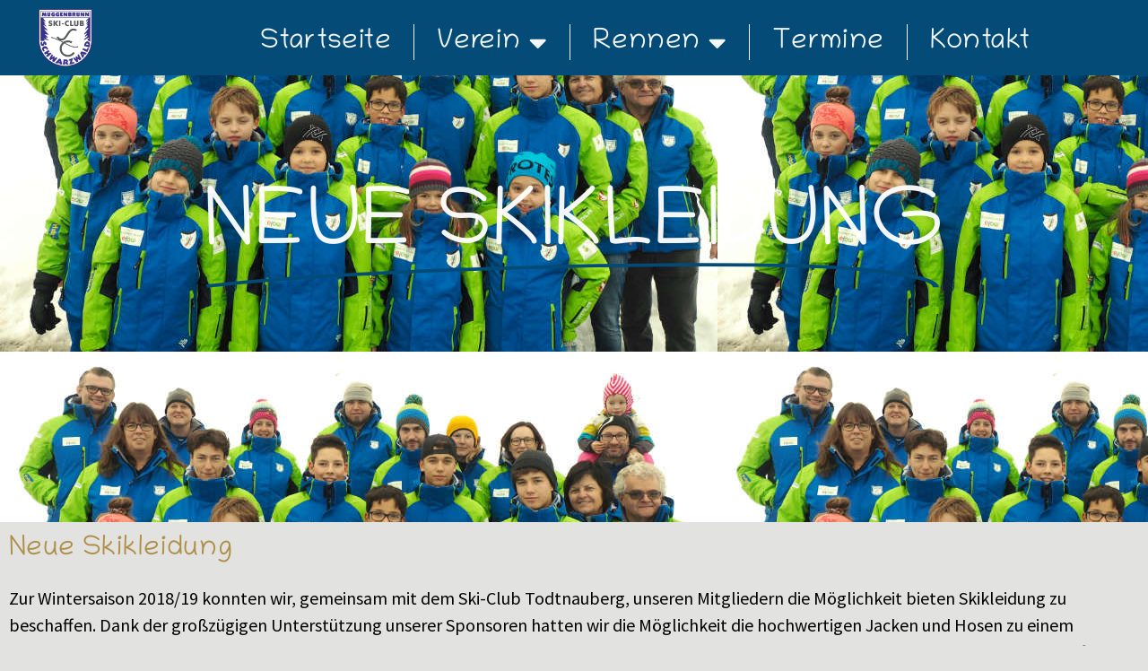

--- FILE ---
content_type: text/html; charset=UTF-8
request_url: https://www.skiclub-muggenbrunn.de/1546716077-2/
body_size: 11915
content:
<!doctype html>
<html lang="de">
<head>
	<meta charset="UTF-8">
	<meta name="viewport" content="width=device-width, initial-scale=1">
	<link rel="profile" href="https://gmpg.org/xfn/11">
	<title>Neue Skikleidung &#8211; Skiclub Muggenbrunn e.V.</title>
<meta name='robots' content='max-image-preview:large' />
	<style>img:is([sizes="auto" i], [sizes^="auto," i]) { contain-intrinsic-size: 3000px 1500px }</style>
	<style type='text/css'>
						#tarinner #dsgvonotice_footer a, .dsgvonotice_footer_separator {
							
							color: #ffffff !important;
							
						}
												
					.dsdvo-cookie-notice.style3 #tarteaucitronAlertBig #tarinner {border-radius: 5px;}</style><link rel="alternate" type="application/rss+xml" title="Skiclub Muggenbrunn e.V. &raquo; Feed" href="https://www.skiclub-muggenbrunn.de/feed/" />
<link rel="alternate" type="application/rss+xml" title="Skiclub Muggenbrunn e.V. &raquo; Kommentar-Feed" href="https://www.skiclub-muggenbrunn.de/comments/feed/" />
<script>
window._wpemojiSettings = {"baseUrl":"https:\/\/s.w.org\/images\/core\/emoji\/16.0.1\/72x72\/","ext":".png","svgUrl":"https:\/\/s.w.org\/images\/core\/emoji\/16.0.1\/svg\/","svgExt":".svg","source":{"concatemoji":"https:\/\/www.skiclub-muggenbrunn.de\/wp-includes\/js\/wp-emoji-release.min.js?ver=6.8.3"}};
/*! This file is auto-generated */
!function(s,n){var o,i,e;function c(e){try{var t={supportTests:e,timestamp:(new Date).valueOf()};sessionStorage.setItem(o,JSON.stringify(t))}catch(e){}}function p(e,t,n){e.clearRect(0,0,e.canvas.width,e.canvas.height),e.fillText(t,0,0);var t=new Uint32Array(e.getImageData(0,0,e.canvas.width,e.canvas.height).data),a=(e.clearRect(0,0,e.canvas.width,e.canvas.height),e.fillText(n,0,0),new Uint32Array(e.getImageData(0,0,e.canvas.width,e.canvas.height).data));return t.every(function(e,t){return e===a[t]})}function u(e,t){e.clearRect(0,0,e.canvas.width,e.canvas.height),e.fillText(t,0,0);for(var n=e.getImageData(16,16,1,1),a=0;a<n.data.length;a++)if(0!==n.data[a])return!1;return!0}function f(e,t,n,a){switch(t){case"flag":return n(e,"\ud83c\udff3\ufe0f\u200d\u26a7\ufe0f","\ud83c\udff3\ufe0f\u200b\u26a7\ufe0f")?!1:!n(e,"\ud83c\udde8\ud83c\uddf6","\ud83c\udde8\u200b\ud83c\uddf6")&&!n(e,"\ud83c\udff4\udb40\udc67\udb40\udc62\udb40\udc65\udb40\udc6e\udb40\udc67\udb40\udc7f","\ud83c\udff4\u200b\udb40\udc67\u200b\udb40\udc62\u200b\udb40\udc65\u200b\udb40\udc6e\u200b\udb40\udc67\u200b\udb40\udc7f");case"emoji":return!a(e,"\ud83e\udedf")}return!1}function g(e,t,n,a){var r="undefined"!=typeof WorkerGlobalScope&&self instanceof WorkerGlobalScope?new OffscreenCanvas(300,150):s.createElement("canvas"),o=r.getContext("2d",{willReadFrequently:!0}),i=(o.textBaseline="top",o.font="600 32px Arial",{});return e.forEach(function(e){i[e]=t(o,e,n,a)}),i}function t(e){var t=s.createElement("script");t.src=e,t.defer=!0,s.head.appendChild(t)}"undefined"!=typeof Promise&&(o="wpEmojiSettingsSupports",i=["flag","emoji"],n.supports={everything:!0,everythingExceptFlag:!0},e=new Promise(function(e){s.addEventListener("DOMContentLoaded",e,{once:!0})}),new Promise(function(t){var n=function(){try{var e=JSON.parse(sessionStorage.getItem(o));if("object"==typeof e&&"number"==typeof e.timestamp&&(new Date).valueOf()<e.timestamp+604800&&"object"==typeof e.supportTests)return e.supportTests}catch(e){}return null}();if(!n){if("undefined"!=typeof Worker&&"undefined"!=typeof OffscreenCanvas&&"undefined"!=typeof URL&&URL.createObjectURL&&"undefined"!=typeof Blob)try{var e="postMessage("+g.toString()+"("+[JSON.stringify(i),f.toString(),p.toString(),u.toString()].join(",")+"));",a=new Blob([e],{type:"text/javascript"}),r=new Worker(URL.createObjectURL(a),{name:"wpTestEmojiSupports"});return void(r.onmessage=function(e){c(n=e.data),r.terminate(),t(n)})}catch(e){}c(n=g(i,f,p,u))}t(n)}).then(function(e){for(var t in e)n.supports[t]=e[t],n.supports.everything=n.supports.everything&&n.supports[t],"flag"!==t&&(n.supports.everythingExceptFlag=n.supports.everythingExceptFlag&&n.supports[t]);n.supports.everythingExceptFlag=n.supports.everythingExceptFlag&&!n.supports.flag,n.DOMReady=!1,n.readyCallback=function(){n.DOMReady=!0}}).then(function(){return e}).then(function(){var e;n.supports.everything||(n.readyCallback(),(e=n.source||{}).concatemoji?t(e.concatemoji):e.wpemoji&&e.twemoji&&(t(e.twemoji),t(e.wpemoji)))}))}((window,document),window._wpemojiSettings);
</script>
<link rel='stylesheet' id='dce-animations-css' href='https://www.skiclub-muggenbrunn.de/wp-content/plugins/dynamic-content-for-elementor/assets/css/animations.css?ver=3.2.10' media='all' />
<link rel='stylesheet' id='dpProEventCalendar_headcss-css' href='https://www.skiclub-muggenbrunn.de/wp-content/plugins/dpProEventCalendar/css/dpProEventCalendar.min.css?ver=3.2.7' media='all' />
<style id='wp-emoji-styles-inline-css'>

	img.wp-smiley, img.emoji {
		display: inline !important;
		border: none !important;
		box-shadow: none !important;
		height: 1em !important;
		width: 1em !important;
		margin: 0 0.07em !important;
		vertical-align: -0.1em !important;
		background: none !important;
		padding: 0 !important;
	}
</style>
<link rel='stylesheet' id='wp-block-library-css' href='https://www.skiclub-muggenbrunn.de/wp-includes/css/dist/block-library/style.min.css?ver=6.8.3' media='all' />
<style id='global-styles-inline-css'>
:root{--wp--preset--aspect-ratio--square: 1;--wp--preset--aspect-ratio--4-3: 4/3;--wp--preset--aspect-ratio--3-4: 3/4;--wp--preset--aspect-ratio--3-2: 3/2;--wp--preset--aspect-ratio--2-3: 2/3;--wp--preset--aspect-ratio--16-9: 16/9;--wp--preset--aspect-ratio--9-16: 9/16;--wp--preset--color--black: #000000;--wp--preset--color--cyan-bluish-gray: #abb8c3;--wp--preset--color--white: #ffffff;--wp--preset--color--pale-pink: #f78da7;--wp--preset--color--vivid-red: #cf2e2e;--wp--preset--color--luminous-vivid-orange: #ff6900;--wp--preset--color--luminous-vivid-amber: #fcb900;--wp--preset--color--light-green-cyan: #7bdcb5;--wp--preset--color--vivid-green-cyan: #00d084;--wp--preset--color--pale-cyan-blue: #8ed1fc;--wp--preset--color--vivid-cyan-blue: #0693e3;--wp--preset--color--vivid-purple: #9b51e0;--wp--preset--gradient--vivid-cyan-blue-to-vivid-purple: linear-gradient(135deg,rgba(6,147,227,1) 0%,rgb(155,81,224) 100%);--wp--preset--gradient--light-green-cyan-to-vivid-green-cyan: linear-gradient(135deg,rgb(122,220,180) 0%,rgb(0,208,130) 100%);--wp--preset--gradient--luminous-vivid-amber-to-luminous-vivid-orange: linear-gradient(135deg,rgba(252,185,0,1) 0%,rgba(255,105,0,1) 100%);--wp--preset--gradient--luminous-vivid-orange-to-vivid-red: linear-gradient(135deg,rgba(255,105,0,1) 0%,rgb(207,46,46) 100%);--wp--preset--gradient--very-light-gray-to-cyan-bluish-gray: linear-gradient(135deg,rgb(238,238,238) 0%,rgb(169,184,195) 100%);--wp--preset--gradient--cool-to-warm-spectrum: linear-gradient(135deg,rgb(74,234,220) 0%,rgb(151,120,209) 20%,rgb(207,42,186) 40%,rgb(238,44,130) 60%,rgb(251,105,98) 80%,rgb(254,248,76) 100%);--wp--preset--gradient--blush-light-purple: linear-gradient(135deg,rgb(255,206,236) 0%,rgb(152,150,240) 100%);--wp--preset--gradient--blush-bordeaux: linear-gradient(135deg,rgb(254,205,165) 0%,rgb(254,45,45) 50%,rgb(107,0,62) 100%);--wp--preset--gradient--luminous-dusk: linear-gradient(135deg,rgb(255,203,112) 0%,rgb(199,81,192) 50%,rgb(65,88,208) 100%);--wp--preset--gradient--pale-ocean: linear-gradient(135deg,rgb(255,245,203) 0%,rgb(182,227,212) 50%,rgb(51,167,181) 100%);--wp--preset--gradient--electric-grass: linear-gradient(135deg,rgb(202,248,128) 0%,rgb(113,206,126) 100%);--wp--preset--gradient--midnight: linear-gradient(135deg,rgb(2,3,129) 0%,rgb(40,116,252) 100%);--wp--preset--font-size--small: 13px;--wp--preset--font-size--medium: 20px;--wp--preset--font-size--large: 36px;--wp--preset--font-size--x-large: 42px;--wp--preset--spacing--20: 0.44rem;--wp--preset--spacing--30: 0.67rem;--wp--preset--spacing--40: 1rem;--wp--preset--spacing--50: 1.5rem;--wp--preset--spacing--60: 2.25rem;--wp--preset--spacing--70: 3.38rem;--wp--preset--spacing--80: 5.06rem;--wp--preset--shadow--natural: 6px 6px 9px rgba(0, 0, 0, 0.2);--wp--preset--shadow--deep: 12px 12px 50px rgba(0, 0, 0, 0.4);--wp--preset--shadow--sharp: 6px 6px 0px rgba(0, 0, 0, 0.2);--wp--preset--shadow--outlined: 6px 6px 0px -3px rgba(255, 255, 255, 1), 6px 6px rgba(0, 0, 0, 1);--wp--preset--shadow--crisp: 6px 6px 0px rgba(0, 0, 0, 1);}:root { --wp--style--global--content-size: 800px;--wp--style--global--wide-size: 1200px; }:where(body) { margin: 0; }.wp-site-blocks > .alignleft { float: left; margin-right: 2em; }.wp-site-blocks > .alignright { float: right; margin-left: 2em; }.wp-site-blocks > .aligncenter { justify-content: center; margin-left: auto; margin-right: auto; }:where(.wp-site-blocks) > * { margin-block-start: 24px; margin-block-end: 0; }:where(.wp-site-blocks) > :first-child { margin-block-start: 0; }:where(.wp-site-blocks) > :last-child { margin-block-end: 0; }:root { --wp--style--block-gap: 24px; }:root :where(.is-layout-flow) > :first-child{margin-block-start: 0;}:root :where(.is-layout-flow) > :last-child{margin-block-end: 0;}:root :where(.is-layout-flow) > *{margin-block-start: 24px;margin-block-end: 0;}:root :where(.is-layout-constrained) > :first-child{margin-block-start: 0;}:root :where(.is-layout-constrained) > :last-child{margin-block-end: 0;}:root :where(.is-layout-constrained) > *{margin-block-start: 24px;margin-block-end: 0;}:root :where(.is-layout-flex){gap: 24px;}:root :where(.is-layout-grid){gap: 24px;}.is-layout-flow > .alignleft{float: left;margin-inline-start: 0;margin-inline-end: 2em;}.is-layout-flow > .alignright{float: right;margin-inline-start: 2em;margin-inline-end: 0;}.is-layout-flow > .aligncenter{margin-left: auto !important;margin-right: auto !important;}.is-layout-constrained > .alignleft{float: left;margin-inline-start: 0;margin-inline-end: 2em;}.is-layout-constrained > .alignright{float: right;margin-inline-start: 2em;margin-inline-end: 0;}.is-layout-constrained > .aligncenter{margin-left: auto !important;margin-right: auto !important;}.is-layout-constrained > :where(:not(.alignleft):not(.alignright):not(.alignfull)){max-width: var(--wp--style--global--content-size);margin-left: auto !important;margin-right: auto !important;}.is-layout-constrained > .alignwide{max-width: var(--wp--style--global--wide-size);}body .is-layout-flex{display: flex;}.is-layout-flex{flex-wrap: wrap;align-items: center;}.is-layout-flex > :is(*, div){margin: 0;}body .is-layout-grid{display: grid;}.is-layout-grid > :is(*, div){margin: 0;}body{padding-top: 0px;padding-right: 0px;padding-bottom: 0px;padding-left: 0px;}a:where(:not(.wp-element-button)){text-decoration: underline;}:root :where(.wp-element-button, .wp-block-button__link){background-color: #32373c;border-width: 0;color: #fff;font-family: inherit;font-size: inherit;line-height: inherit;padding: calc(0.667em + 2px) calc(1.333em + 2px);text-decoration: none;}.has-black-color{color: var(--wp--preset--color--black) !important;}.has-cyan-bluish-gray-color{color: var(--wp--preset--color--cyan-bluish-gray) !important;}.has-white-color{color: var(--wp--preset--color--white) !important;}.has-pale-pink-color{color: var(--wp--preset--color--pale-pink) !important;}.has-vivid-red-color{color: var(--wp--preset--color--vivid-red) !important;}.has-luminous-vivid-orange-color{color: var(--wp--preset--color--luminous-vivid-orange) !important;}.has-luminous-vivid-amber-color{color: var(--wp--preset--color--luminous-vivid-amber) !important;}.has-light-green-cyan-color{color: var(--wp--preset--color--light-green-cyan) !important;}.has-vivid-green-cyan-color{color: var(--wp--preset--color--vivid-green-cyan) !important;}.has-pale-cyan-blue-color{color: var(--wp--preset--color--pale-cyan-blue) !important;}.has-vivid-cyan-blue-color{color: var(--wp--preset--color--vivid-cyan-blue) !important;}.has-vivid-purple-color{color: var(--wp--preset--color--vivid-purple) !important;}.has-black-background-color{background-color: var(--wp--preset--color--black) !important;}.has-cyan-bluish-gray-background-color{background-color: var(--wp--preset--color--cyan-bluish-gray) !important;}.has-white-background-color{background-color: var(--wp--preset--color--white) !important;}.has-pale-pink-background-color{background-color: var(--wp--preset--color--pale-pink) !important;}.has-vivid-red-background-color{background-color: var(--wp--preset--color--vivid-red) !important;}.has-luminous-vivid-orange-background-color{background-color: var(--wp--preset--color--luminous-vivid-orange) !important;}.has-luminous-vivid-amber-background-color{background-color: var(--wp--preset--color--luminous-vivid-amber) !important;}.has-light-green-cyan-background-color{background-color: var(--wp--preset--color--light-green-cyan) !important;}.has-vivid-green-cyan-background-color{background-color: var(--wp--preset--color--vivid-green-cyan) !important;}.has-pale-cyan-blue-background-color{background-color: var(--wp--preset--color--pale-cyan-blue) !important;}.has-vivid-cyan-blue-background-color{background-color: var(--wp--preset--color--vivid-cyan-blue) !important;}.has-vivid-purple-background-color{background-color: var(--wp--preset--color--vivid-purple) !important;}.has-black-border-color{border-color: var(--wp--preset--color--black) !important;}.has-cyan-bluish-gray-border-color{border-color: var(--wp--preset--color--cyan-bluish-gray) !important;}.has-white-border-color{border-color: var(--wp--preset--color--white) !important;}.has-pale-pink-border-color{border-color: var(--wp--preset--color--pale-pink) !important;}.has-vivid-red-border-color{border-color: var(--wp--preset--color--vivid-red) !important;}.has-luminous-vivid-orange-border-color{border-color: var(--wp--preset--color--luminous-vivid-orange) !important;}.has-luminous-vivid-amber-border-color{border-color: var(--wp--preset--color--luminous-vivid-amber) !important;}.has-light-green-cyan-border-color{border-color: var(--wp--preset--color--light-green-cyan) !important;}.has-vivid-green-cyan-border-color{border-color: var(--wp--preset--color--vivid-green-cyan) !important;}.has-pale-cyan-blue-border-color{border-color: var(--wp--preset--color--pale-cyan-blue) !important;}.has-vivid-cyan-blue-border-color{border-color: var(--wp--preset--color--vivid-cyan-blue) !important;}.has-vivid-purple-border-color{border-color: var(--wp--preset--color--vivid-purple) !important;}.has-vivid-cyan-blue-to-vivid-purple-gradient-background{background: var(--wp--preset--gradient--vivid-cyan-blue-to-vivid-purple) !important;}.has-light-green-cyan-to-vivid-green-cyan-gradient-background{background: var(--wp--preset--gradient--light-green-cyan-to-vivid-green-cyan) !important;}.has-luminous-vivid-amber-to-luminous-vivid-orange-gradient-background{background: var(--wp--preset--gradient--luminous-vivid-amber-to-luminous-vivid-orange) !important;}.has-luminous-vivid-orange-to-vivid-red-gradient-background{background: var(--wp--preset--gradient--luminous-vivid-orange-to-vivid-red) !important;}.has-very-light-gray-to-cyan-bluish-gray-gradient-background{background: var(--wp--preset--gradient--very-light-gray-to-cyan-bluish-gray) !important;}.has-cool-to-warm-spectrum-gradient-background{background: var(--wp--preset--gradient--cool-to-warm-spectrum) !important;}.has-blush-light-purple-gradient-background{background: var(--wp--preset--gradient--blush-light-purple) !important;}.has-blush-bordeaux-gradient-background{background: var(--wp--preset--gradient--blush-bordeaux) !important;}.has-luminous-dusk-gradient-background{background: var(--wp--preset--gradient--luminous-dusk) !important;}.has-pale-ocean-gradient-background{background: var(--wp--preset--gradient--pale-ocean) !important;}.has-electric-grass-gradient-background{background: var(--wp--preset--gradient--electric-grass) !important;}.has-midnight-gradient-background{background: var(--wp--preset--gradient--midnight) !important;}.has-small-font-size{font-size: var(--wp--preset--font-size--small) !important;}.has-medium-font-size{font-size: var(--wp--preset--font-size--medium) !important;}.has-large-font-size{font-size: var(--wp--preset--font-size--large) !important;}.has-x-large-font-size{font-size: var(--wp--preset--font-size--x-large) !important;}
:root :where(.wp-block-pullquote){font-size: 1.5em;line-height: 1.6;}
</style>
<link rel='stylesheet' id='hello-elementor-css' href='https://www.skiclub-muggenbrunn.de/wp-content/themes/hello-elementor/assets/css/reset.css?ver=3.4.5' media='all' />
<link rel='stylesheet' id='hello-elementor-theme-style-css' href='https://www.skiclub-muggenbrunn.de/wp-content/themes/hello-elementor/assets/css/theme.css?ver=3.4.5' media='all' />
<link rel='stylesheet' id='hello-elementor-header-footer-css' href='https://www.skiclub-muggenbrunn.de/wp-content/themes/hello-elementor/assets/css/header-footer.css?ver=3.4.5' media='all' />
<link rel='stylesheet' id='elementor-frontend-css' href='https://www.skiclub-muggenbrunn.de/wp-content/plugins/elementor/assets/css/frontend.min.css?ver=3.34.0' media='all' />
<style id='elementor-frontend-inline-css'>
.elementor-3987 .elementor-element.elementor-element-8a959d7:not(.elementor-motion-effects-element-type-background), .elementor-3987 .elementor-element.elementor-element-8a959d7 > .elementor-motion-effects-container > .elementor-motion-effects-layer{background-image:url("https://www.skiclub-muggenbrunn.de/wp-content/uploads/sites/27/2019/01/2018_12_Neue_Jacken_Front.jpg");}
</style>
<link rel='stylesheet' id='widget-image-css' href='https://www.skiclub-muggenbrunn.de/wp-content/plugins/elementor/assets/css/widget-image.min.css?ver=3.34.0' media='all' />
<link rel='stylesheet' id='e-motion-fx-css' href='https://www.skiclub-muggenbrunn.de/wp-content/plugins/elementor-pro/assets/css/modules/motion-fx.min.css?ver=3.34.0' media='all' />
<link rel='stylesheet' id='e-animation-shrink-css' href='https://www.skiclub-muggenbrunn.de/wp-content/plugins/elementor/assets/lib/animations/styles/e-animation-shrink.min.css?ver=3.34.0' media='all' />
<link rel='stylesheet' id='widget-nav-menu-css' href='https://www.skiclub-muggenbrunn.de/wp-content/plugins/elementor-pro/assets/css/widget-nav-menu.min.css?ver=3.34.0' media='all' />
<link rel='stylesheet' id='e-sticky-css' href='https://www.skiclub-muggenbrunn.de/wp-content/plugins/elementor-pro/assets/css/modules/sticky.min.css?ver=3.34.0' media='all' />
<link rel='stylesheet' id='widget-icon-list-css' href='https://www.skiclub-muggenbrunn.de/wp-content/plugins/elementor/assets/css/widget-icon-list.min.css?ver=3.34.0' media='all' />
<link rel='stylesheet' id='e-animation-fadeInRight-css' href='https://www.skiclub-muggenbrunn.de/wp-content/plugins/elementor/assets/lib/animations/styles/fadeInRight.min.css?ver=3.34.0' media='all' />
<link rel='stylesheet' id='widget-animated-headline-css' href='https://www.skiclub-muggenbrunn.de/wp-content/plugins/elementor-pro/assets/css/widget-animated-headline.min.css?ver=3.34.0' media='all' />
<link rel='stylesheet' id='widget-heading-css' href='https://www.skiclub-muggenbrunn.de/wp-content/plugins/elementor/assets/css/widget-heading.min.css?ver=3.34.0' media='all' />
<link rel='stylesheet' id='widget-divider-css' href='https://www.skiclub-muggenbrunn.de/wp-content/plugins/elementor/assets/css/widget-divider.min.css?ver=3.34.0' media='all' />
<link rel='stylesheet' id='widget-posts-css' href='https://www.skiclub-muggenbrunn.de/wp-content/plugins/elementor-pro/assets/css/widget-posts.min.css?ver=3.34.0' media='all' />
<link rel='stylesheet' id='widget-icon-box-css' href='https://www.skiclub-muggenbrunn.de/wp-content/plugins/elementor/assets/css/widget-icon-box.min.css?ver=3.34.0' media='all' />
<link rel='stylesheet' id='elementor-icons-css' href='https://www.skiclub-muggenbrunn.de/wp-content/plugins/elementor/assets/lib/eicons/css/elementor-icons.min.css?ver=5.45.0' media='all' />
<link rel='stylesheet' id='elementor-post-3969-css' href='https://www.skiclub-muggenbrunn.de/wp-content/uploads/sites/27/elementor/css/post-3969.css?ver=1764921458' media='all' />
<link rel='stylesheet' id='dashicons-css' href='https://www.skiclub-muggenbrunn.de/wp-includes/css/dashicons.min.css?ver=6.8.3' media='all' />
<link rel='stylesheet' id='elementor-post-3992-css' href='https://www.skiclub-muggenbrunn.de/wp-content/uploads/sites/27/elementor/css/post-3992.css?ver=1764921458' media='all' />
<link rel='stylesheet' id='elementor-post-3983-css' href='https://www.skiclub-muggenbrunn.de/wp-content/uploads/sites/27/elementor/css/post-3983.css?ver=1764921458' media='all' />
<link rel='stylesheet' id='elementor-post-3987-css' href='https://www.skiclub-muggenbrunn.de/wp-content/uploads/sites/27/elementor/css/post-3987.css?ver=1764921458' media='all' />
<link rel='stylesheet' id='elementor-gf-local-chilanka-css' href='https://www.skiclub-muggenbrunn.de/wp-content/uploads/sites/27/elementor/google-fonts/css/chilanka.css?ver=1742233385' media='all' />
<link rel='stylesheet' id='elementor-gf-local-sourcesanspro-css' href='https://www.skiclub-muggenbrunn.de/wp-content/uploads/sites/27/elementor/google-fonts/css/sourcesanspro.css?ver=1742233392' media='all' />
<link rel='stylesheet' id='elementor-icons-shared-0-css' href='https://www.skiclub-muggenbrunn.de/wp-content/plugins/elementor/assets/lib/font-awesome/css/fontawesome.min.css?ver=5.15.3' media='all' />
<link rel='stylesheet' id='elementor-icons-fa-solid-css' href='https://www.skiclub-muggenbrunn.de/wp-content/plugins/elementor/assets/lib/font-awesome/css/solid.min.css?ver=5.15.3' media='all' />
<script src="https://www.skiclub-muggenbrunn.de/wp-includes/js/jquery/jquery.min.js?ver=3.7.1" id="jquery-core-js"></script>
<script src="https://www.skiclub-muggenbrunn.de/wp-includes/js/jquery/jquery-migrate.min.js?ver=3.4.1" id="jquery-migrate-js"></script>
<link rel="https://api.w.org/" href="https://www.skiclub-muggenbrunn.de/wp-json/" /><link rel="alternate" title="JSON" type="application/json" href="https://www.skiclub-muggenbrunn.de/wp-json/wp/v2/posts/6150" /><link rel="EditURI" type="application/rsd+xml" title="RSD" href="https://www.skiclub-muggenbrunn.de/xmlrpc.php?rsd" />
<meta name="generator" content="WordPress 6.8.3" />
<link rel="canonical" href="https://www.skiclub-muggenbrunn.de/1546716077-2/" />
<link rel='shortlink' href='https://www.skiclub-muggenbrunn.de/?p=6150' />
<link rel="alternate" title="oEmbed (JSON)" type="application/json+oembed" href="https://www.skiclub-muggenbrunn.de/wp-json/oembed/1.0/embed?url=https%3A%2F%2Fwww.skiclub-muggenbrunn.de%2F1546716077-2%2F" />
<link rel="alternate" title="oEmbed (XML)" type="text/xml+oembed" href="https://www.skiclub-muggenbrunn.de/wp-json/oembed/1.0/embed?url=https%3A%2F%2Fwww.skiclub-muggenbrunn.de%2F1546716077-2%2F&#038;format=xml" />
<meta name="generator" content="Elementor 3.34.0; features: additional_custom_breakpoints; settings: css_print_method-external, google_font-enabled, font_display-auto">
			<style>
				.e-con.e-parent:nth-of-type(n+4):not(.e-lazyloaded):not(.e-no-lazyload),
				.e-con.e-parent:nth-of-type(n+4):not(.e-lazyloaded):not(.e-no-lazyload) * {
					background-image: none !important;
				}
				@media screen and (max-height: 1024px) {
					.e-con.e-parent:nth-of-type(n+3):not(.e-lazyloaded):not(.e-no-lazyload),
					.e-con.e-parent:nth-of-type(n+3):not(.e-lazyloaded):not(.e-no-lazyload) * {
						background-image: none !important;
					}
				}
				@media screen and (max-height: 640px) {
					.e-con.e-parent:nth-of-type(n+2):not(.e-lazyloaded):not(.e-no-lazyload),
					.e-con.e-parent:nth-of-type(n+2):not(.e-lazyloaded):not(.e-no-lazyload) * {
						background-image: none !important;
					}
				}
			</style>
						<meta name="theme-color" content="#B08F4A">
			<link rel="icon" href="https://www.skiclub-muggenbrunn.de/wp-content/uploads/sites/27/2022/08/sc-muggenbrunn_logo-150x150.png" sizes="32x32" />
<link rel="icon" href="https://www.skiclub-muggenbrunn.de/wp-content/uploads/sites/27/2022/08/sc-muggenbrunn_logo.png" sizes="192x192" />
<link rel="apple-touch-icon" href="https://www.skiclub-muggenbrunn.de/wp-content/uploads/sites/27/2022/08/sc-muggenbrunn_logo.png" />
<meta name="msapplication-TileImage" content="https://www.skiclub-muggenbrunn.de/wp-content/uploads/sites/27/2022/08/sc-muggenbrunn_logo.png" />


			<style>
					
			@media screen and (min-width: 800px) {

				.dsdvo-cookie-notice.style1 #tarteaucitronDisclaimerAlert {

					float: left;

					width: 100% !important;
					
					text-align: center !important;
					
					padding-top: 15px;

				}
				
				.dsdvo-cookie-notice.style1 #tarteaucitronAlertBig .dsgvonoticebtns {
					
					float: left;
					
					width: 100%;
					
					text-align: center;
					
					margin-bottom: 25px;
					
				}
								
				.dsdvo-cookie-notice.style1 #tarteaucitronAlertBig #tarteaucitronPersonalize, .dsdvo-cookie-notice.style1 #tarteaucitronAlertBig #tarteaucitronCloseAlert {
					
					float: none !important;
					
				}	

			}
			
			@media screen and (max-width: 800px) {

				.dsdvo-cookie-notice.style1 #tarteaucitronDisclaimerAlert {

					float: left;

					width: 80% !important;

				}
				
				.dsdvo-cookie-notice.style1 #tarteaucitronAlertBig #tarteaucitronCloseAlert, .dsdvo-cookie-notice.style1 #tarteaucitronPersonalize {
					
					margin-bottom: 15px !important;
				
				}	

				.dsdvo-cookie-notice.style1 #tarteaucitronDisclaimerAlert .tarteaucitronDisclaimerAlertInner {
					
					padding-top: 15px;
					
				}				

			}
			
			</style>

			</head>
<body class="wp-singular post-template-default single single-post postid-6150 single-format-standard wp-custom-logo wp-embed-responsive wp-theme-hello-elementor hello-elementor-default elementor-default elementor-kit-3969 elementor-page-3987">


<a class="skip-link screen-reader-text" href="#content">Zum Inhalt springen</a>

		<header data-elementor-type="header" data-elementor-id="3992" class="elementor elementor-3992 elementor-location-header" data-elementor-post-type="elementor_library">
					<section data-dce-background-color="#3942EC" class="elementor-section elementor-top-section elementor-element elementor-element-c5c872b elementor-section-boxed elementor-section-height-default elementor-section-height-default" data-id="c5c872b" data-element_type="section" data-settings="{&quot;sticky&quot;:&quot;top&quot;,&quot;background_background&quot;:&quot;classic&quot;,&quot;motion_fx_motion_fx_scrolling&quot;:&quot;yes&quot;,&quot;motion_fx_devices&quot;:[&quot;desktop&quot;,&quot;tablet&quot;,&quot;mobile&quot;],&quot;sticky_on&quot;:[&quot;desktop&quot;,&quot;tablet&quot;,&quot;mobile&quot;],&quot;sticky_offset&quot;:0,&quot;sticky_effects_offset&quot;:0,&quot;sticky_anchor_link_offset&quot;:0}">
						<div class="elementor-container elementor-column-gap-default">
					<div class="elementor-column elementor-col-50 elementor-top-column elementor-element elementor-element-2a82c81" data-id="2a82c81" data-element_type="column" data-settings="{&quot;motion_fx_motion_fx_scrolling&quot;:&quot;yes&quot;,&quot;motion_fx_devices&quot;:[&quot;desktop&quot;,&quot;tablet&quot;,&quot;mobile&quot;]}">
			<div class="elementor-widget-wrap elementor-element-populated">
						<div class="elementor-element elementor-element-3588593 dce_masking-none elementor-widget elementor-widget-image" data-id="3588593" data-element_type="widget" data-widget_type="image.default">
				<div class="elementor-widget-container">
																<a href="https://www.skiclub-muggenbrunn.de/">
							<img fetchpriority="high" width="400" height="430" src="https://www.skiclub-muggenbrunn.de/wp-content/uploads/sites/27/2022/08/sc-muggenbrunn_logo.png" class="attachment-medium_large size-medium_large wp-image-6361" alt="Skiclub Wappen" srcset="https://www.skiclub-muggenbrunn.de/wp-content/uploads/sites/27/2022/08/sc-muggenbrunn_logo.png 400w, https://www.skiclub-muggenbrunn.de/wp-content/uploads/sites/27/2022/08/sc-muggenbrunn_logo-279x300.png 279w" sizes="(max-width: 400px) 100vw, 400px" />								</a>
															</div>
				</div>
					</div>
		</div>
				<div class="elementor-column elementor-col-50 elementor-top-column elementor-element elementor-element-c74c015" data-id="c74c015" data-element_type="column">
			<div class="elementor-widget-wrap elementor-element-populated">
						<div class="elementor-element elementor-element-847df90 elementor-nav-menu__align-end elementor-nav-menu--stretch elementor-nav-menu__text-align-center elementor-widget__width-initial elementor-nav-menu--dropdown-tablet elementor-nav-menu--toggle elementor-nav-menu--burger elementor-widget elementor-widget-nav-menu" data-id="847df90" data-element_type="widget" data-settings="{&quot;full_width&quot;:&quot;stretch&quot;,&quot;toggle_icon_hover_animation&quot;:&quot;shrink&quot;,&quot;layout&quot;:&quot;horizontal&quot;,&quot;submenu_icon&quot;:{&quot;value&quot;:&quot;&lt;i class=\&quot;fas fa-caret-down\&quot; aria-hidden=\&quot;true\&quot;&gt;&lt;\/i&gt;&quot;,&quot;library&quot;:&quot;fa-solid&quot;},&quot;toggle&quot;:&quot;burger&quot;}" data-widget_type="nav-menu.default">
				<div class="elementor-widget-container">
								<nav aria-label="Menü" class="elementor-nav-menu--main elementor-nav-menu__container elementor-nav-menu--layout-horizontal e--pointer-underline e--animation-grow">
				<ul id="menu-1-847df90" class="elementor-nav-menu"><li class="menu-item menu-item-type-custom menu-item-object-custom menu-item-4684"><a href="/" class="elementor-item">Startseite</a></li>
<li class="menu-item menu-item-type-custom menu-item-object-custom menu-item-has-children menu-item-4477"><a href="#" class="elementor-item elementor-item-anchor">Verein</a>
<ul class="sub-menu elementor-nav-menu--dropdown">
	<li class="menu-item menu-item-type-post_type menu-item-object-page menu-item-6227"><a href="https://www.skiclub-muggenbrunn.de/geschichte/" class="elementor-sub-item">Geschichte</a></li>
	<li class="menu-item menu-item-type-post_type menu-item-object-page menu-item-6228"><a href="https://www.skiclub-muggenbrunn.de/vorstandschaft/" class="elementor-sub-item">Vorstandschaft</a></li>
</ul>
</li>
<li class="menu-item menu-item-type-custom menu-item-object-custom menu-item-has-children menu-item-6229"><a href="#" class="elementor-item elementor-item-anchor">Rennen</a>
<ul class="sub-menu elementor-nav-menu--dropdown">
	<li class="menu-item menu-item-type-post_type menu-item-object-page menu-item-6226"><a href="https://www.skiclub-muggenbrunn.de/ausschreibung-startlisten/" class="elementor-sub-item">Ausschreibung / Startlisten</a></li>
	<li class="menu-item menu-item-type-post_type menu-item-object-page menu-item-4467"><a href="https://www.skiclub-muggenbrunn.de/ergebnislisten/" class="elementor-sub-item">Ergebnislisten</a></li>
</ul>
</li>
<li class="menu-item menu-item-type-post_type menu-item-object-page menu-item-6225"><a href="https://www.skiclub-muggenbrunn.de/termine/" class="elementor-item">Termine</a></li>
<li class="menu-item menu-item-type-post_type menu-item-object-page menu-item-6202"><a href="https://www.skiclub-muggenbrunn.de/kontakt/" class="elementor-item">Kontakt</a></li>
</ul>			</nav>
					<div class="elementor-menu-toggle" role="button" tabindex="0" aria-label="Menü Umschalter" aria-expanded="false">
			<i aria-hidden="true" role="presentation" class="elementor-menu-toggle__icon--open elementor-animation-shrink eicon-menu-bar"></i><i aria-hidden="true" role="presentation" class="elementor-menu-toggle__icon--close elementor-animation-shrink eicon-close"></i>		</div>
					<nav class="elementor-nav-menu--dropdown elementor-nav-menu__container" aria-hidden="true">
				<ul id="menu-2-847df90" class="elementor-nav-menu"><li class="menu-item menu-item-type-custom menu-item-object-custom menu-item-4684"><a href="/" class="elementor-item" tabindex="-1">Startseite</a></li>
<li class="menu-item menu-item-type-custom menu-item-object-custom menu-item-has-children menu-item-4477"><a href="#" class="elementor-item elementor-item-anchor" tabindex="-1">Verein</a>
<ul class="sub-menu elementor-nav-menu--dropdown">
	<li class="menu-item menu-item-type-post_type menu-item-object-page menu-item-6227"><a href="https://www.skiclub-muggenbrunn.de/geschichte/" class="elementor-sub-item" tabindex="-1">Geschichte</a></li>
	<li class="menu-item menu-item-type-post_type menu-item-object-page menu-item-6228"><a href="https://www.skiclub-muggenbrunn.de/vorstandschaft/" class="elementor-sub-item" tabindex="-1">Vorstandschaft</a></li>
</ul>
</li>
<li class="menu-item menu-item-type-custom menu-item-object-custom menu-item-has-children menu-item-6229"><a href="#" class="elementor-item elementor-item-anchor" tabindex="-1">Rennen</a>
<ul class="sub-menu elementor-nav-menu--dropdown">
	<li class="menu-item menu-item-type-post_type menu-item-object-page menu-item-6226"><a href="https://www.skiclub-muggenbrunn.de/ausschreibung-startlisten/" class="elementor-sub-item" tabindex="-1">Ausschreibung / Startlisten</a></li>
	<li class="menu-item menu-item-type-post_type menu-item-object-page menu-item-4467"><a href="https://www.skiclub-muggenbrunn.de/ergebnislisten/" class="elementor-sub-item" tabindex="-1">Ergebnislisten</a></li>
</ul>
</li>
<li class="menu-item menu-item-type-post_type menu-item-object-page menu-item-6225"><a href="https://www.skiclub-muggenbrunn.de/termine/" class="elementor-item" tabindex="-1">Termine</a></li>
<li class="menu-item menu-item-type-post_type menu-item-object-page menu-item-6202"><a href="https://www.skiclub-muggenbrunn.de/kontakt/" class="elementor-item" tabindex="-1">Kontakt</a></li>
</ul>			</nav>
						</div>
				</div>
					</div>
		</div>
					</div>
		</section>
				</header>
				<div data-elementor-type="single-post" data-elementor-id="3987" class="elementor elementor-3987 elementor-location-single post-6150 post type-post status-publish format-standard has-post-thumbnail hentry category-startseite" data-elementor-post-type="elementor_library">
					<section data-dce-background-image-url="https://www.skiclub-muggenbrunn.de/wp-content/uploads/sites/27/2019/01/2018_12_Neue_Jacken_Front.jpg" class="elementor-section elementor-top-section elementor-element elementor-element-8a959d7 elementor-section-full_width elementor-section-height-min-height elementor-section-height-default elementor-section-items-middle" data-id="8a959d7" data-element_type="section" data-settings="{&quot;background_background&quot;:&quot;classic&quot;}">
							<div class="elementor-background-overlay"></div>
							<div class="elementor-container elementor-column-gap-default">
					<div class="elementor-column elementor-col-100 elementor-top-column elementor-element elementor-element-bcb5ecf" data-id="bcb5ecf" data-element_type="column" data-settings="{&quot;background_background&quot;:&quot;classic&quot;}">
			<div class="elementor-widget-wrap elementor-element-populated">
						<div class="elementor-element elementor-element-b2623e3 elementor-headline--style-highlight elementor-invisible elementor-widget elementor-widget-animated-headline" data-id="b2623e3" data-element_type="widget" data-settings="{&quot;marker&quot;:&quot;underline&quot;,&quot;highlighted_text&quot;:&quot;Neue Skikleidung&quot;,&quot;_animation&quot;:&quot;fadeInRight&quot;,&quot;headline_style&quot;:&quot;highlight&quot;,&quot;loop&quot;:&quot;yes&quot;,&quot;highlight_animation_duration&quot;:1200,&quot;highlight_iteration_delay&quot;:8000}" data-widget_type="animated-headline.default">
				<div class="elementor-widget-container">
							<h3 class="elementor-headline">
				<span class="elementor-headline-dynamic-wrapper elementor-headline-text-wrapper">
					<span class="elementor-headline-dynamic-text elementor-headline-text-active">Neue Skikleidung</span>
				</span>
				</h3>
						</div>
				</div>
					</div>
		</div>
					</div>
		</section>
				<section class="elementor-section elementor-top-section elementor-element elementor-element-2ccdfe87 elementor-section-boxed elementor-section-height-default elementor-section-height-default" data-id="2ccdfe87" data-element_type="section">
						<div class="elementor-container elementor-column-gap-default">
					<div class="elementor-column elementor-col-100 elementor-top-column elementor-element elementor-element-7bb5f987" data-id="7bb5f987" data-element_type="column" data-settings="{&quot;background_background&quot;:&quot;classic&quot;}">
			<div class="elementor-widget-wrap elementor-element-populated">
						<div class="elementor-element elementor-element-e6be918 elementor-widget elementor-widget-theme-post-title elementor-page-title elementor-widget-heading" data-id="e6be918" data-element_type="widget" data-widget_type="theme-post-title.default">
				<div class="elementor-widget-container">
					<h1 class="elementor-heading-title elementor-size-default">Neue Skikleidung</h1>				</div>
				</div>
				<div class="elementor-element elementor-element-1205c918 elementor-widget elementor-widget-theme-post-content" data-id="1205c918" data-element_type="widget" data-widget_type="theme-post-content.default">
				<div class="elementor-widget-container">
					<p> Zur Wintersaison 2018/19 konnten wir, gemeinsam mit dem Ski-Club Todtnauberg, unseren Mitgliedern die M&ouml;glichkeit bieten Skikleidung zu beschaffen. Dank der gro&szlig;z&uuml;gigen Unterst&uuml;tzung unserer Sponsoren hatten wir die M&ouml;glichkeit die hochwertigen Jacken und Hosen zu einem attraktiven Preis anzubieten. Damit k&ouml;nnen wir insbesondere bei Rennen und Veranstaltungen wieder einheitlich als Ski-Club Muggenbrunn auftreten.</p>
<p> Wir bedanken uns herzlich bei eow GmbH, Malerbetrieb Harald Brender, Skizentrum Muggenbrunn, Skilifte Todtnauberg, Zahoransky Group, Huber B&uuml;rsten GmbH, Liebenswertes Todtnauberg, Kunz &amp; Co. GmbH Holzr&uuml;ckebetrieb sowie Frank B&uuml;rsten GmbH.</p>
<p> </p>
				</div>
				</div>
					</div>
		</div>
					</div>
		</section>
				<section class="elementor-section elementor-top-section elementor-element elementor-element-40c00ab elementor-section-boxed elementor-section-height-default elementor-section-height-default" data-id="40c00ab" data-element_type="section">
						<div class="elementor-container elementor-column-gap-default">
					<div class="elementor-column elementor-col-100 elementor-top-column elementor-element elementor-element-5e1844d" data-id="5e1844d" data-element_type="column">
			<div class="elementor-widget-wrap elementor-element-populated">
						<div class="elementor-element elementor-element-35ac426 elementor-widget-divider--view-line elementor-widget elementor-widget-divider" data-id="35ac426" data-element_type="widget" data-widget_type="divider.default">
				<div class="elementor-widget-container">
							<div class="elementor-divider">
			<span class="elementor-divider-separator">
						</span>
		</div>
						</div>
				</div>
					</div>
		</div>
					</div>
		</section>
				<section class="elementor-section elementor-top-section elementor-element elementor-element-39a608c elementor-section-boxed elementor-section-height-default elementor-section-height-default" data-id="39a608c" data-element_type="section">
						<div class="elementor-container elementor-column-gap-default">
					<div class="elementor-column elementor-col-100 elementor-top-column elementor-element elementor-element-3e99099" data-id="3e99099" data-element_type="column">
			<div class="elementor-widget-wrap elementor-element-populated">
						<div class="elementor-element elementor-element-75d1a58 elementor-grid-3 elementor-grid-tablet-2 elementor-grid-mobile-1 elementor-posts--thumbnail-top elementor-widget elementor-widget-posts" data-id="75d1a58" data-element_type="widget" data-settings="{&quot;classic_columns&quot;:&quot;3&quot;,&quot;classic_columns_tablet&quot;:&quot;2&quot;,&quot;classic_columns_mobile&quot;:&quot;1&quot;,&quot;classic_row_gap&quot;:{&quot;unit&quot;:&quot;px&quot;,&quot;size&quot;:35,&quot;sizes&quot;:[]},&quot;classic_row_gap_tablet&quot;:{&quot;unit&quot;:&quot;px&quot;,&quot;size&quot;:&quot;&quot;,&quot;sizes&quot;:[]},&quot;classic_row_gap_mobile&quot;:{&quot;unit&quot;:&quot;px&quot;,&quot;size&quot;:&quot;&quot;,&quot;sizes&quot;:[]}}" data-widget_type="posts.classic">
				<div class="elementor-widget-container">
							<div class="elementor-posts-container elementor-posts elementor-posts--skin-classic elementor-grid" role="list">
				<article class="elementor-post elementor-grid-item post-7233 post type-post status-publish format-standard hentry category-allgemein" role="listitem">
				<div class="elementor-post__text">
				<h3 class="elementor-post__title">
			<a href="https://www.skiclub-muggenbrunn.de/jhv-2025/" >
				JHV 2025			</a>
		</h3>
				<div class="elementor-post__meta-data">
					<span class="elementor-post-date">
			11. November 2025		</span>
				</div>
				<div class="elementor-post__excerpt">
			<p>Ski-Club Muggenbrunn e.V.          Einladung zur Jahreshauptversammlung Am Freitag, den 21. November 2025 um 19.30 Uhr findet im “Haus des Gastes” in Muggenbrunn die diesjährige</p>
		</div>
		
		<a class="elementor-post__read-more" href="https://www.skiclub-muggenbrunn.de/jhv-2025/" aria-label="Mehr über JHV 2025" tabindex="-1" >
			Weiterlesen »		</a>

				</div>
				</article>
				<article class="elementor-post elementor-grid-item post-6653 post type-post status-publish format-standard has-post-thumbnail hentry category-allgemein" role="listitem">
				<a class="elementor-post__thumbnail__link" href="https://www.skiclub-muggenbrunn.de/safe-the-date/" tabindex="-1" >
			<div class="elementor-post__thumbnail"><img width="290" height="300" src="https://www.skiclub-muggenbrunn.de/wp-content/uploads/sites/27/2025/05/Screenshot_20250504_221049_Instagram-290x300.jpg" class="attachment-medium size-medium wp-image-6654" alt="" /></div>
		</a>
				<div class="elementor-post__text">
				<h3 class="elementor-post__title">
			<a href="https://www.skiclub-muggenbrunn.de/safe-the-date/" >
				Safe the date!!!			</a>
		</h3>
				<div class="elementor-post__meta-data">
					<span class="elementor-post-date">
			4. Mai 2025		</span>
				</div>
				<div class="elementor-post__excerpt">
			<p>ULTRA BIKE MARATHON🚵‍♀️ Am 13.07.2025 ist es wieder so weit. 😊🎉 Der Ultra Bike Marathon finden statt und wir haben wieder die Verpflegungsstation am Knöpflesbrunnen</p>
		</div>
		
		<a class="elementor-post__read-more" href="https://www.skiclub-muggenbrunn.de/safe-the-date/" aria-label="Mehr über Safe the date!!!" tabindex="-1" >
			Weiterlesen »		</a>

				</div>
				</article>
				<article class="elementor-post elementor-grid-item post-6646 post type-post status-publish format-standard has-post-thumbnail hentry category-allgemein" role="listitem">
				<a class="elementor-post__thumbnail__link" href="https://www.skiclub-muggenbrunn.de/volkswandertag-am-01-mai/" tabindex="-1" >
			<div class="elementor-post__thumbnail"><img width="168" height="300" src="https://www.skiclub-muggenbrunn.de/wp-content/uploads/sites/27/2025/04/2.-Seite-168x300.jpg" class="attachment-medium size-medium wp-image-6648" alt="" /></div>
		</a>
				<div class="elementor-post__text">
				<h3 class="elementor-post__title">
			<a href="https://www.skiclub-muggenbrunn.de/volkswandertag-am-01-mai/" >
				Volkswandertag am 01.Mai			</a>
		</h3>
				<div class="elementor-post__meta-data">
					<span class="elementor-post-date">
			22. April 2025		</span>
				</div>
				<div class="elementor-post__excerpt">
			<p>In diesem Jahr schließt sich der Ski-Club Muggenbrunn am 01.Mai dem Schwarzwaldverein an. Dieser richtet einen Volkswandertag wie amig anlässlich des Jubiläumsjahres &#8222;1000 Jahre Stadt</p>
		</div>
		
		<a class="elementor-post__read-more" href="https://www.skiclub-muggenbrunn.de/volkswandertag-am-01-mai/" aria-label="Mehr über Volkswandertag am 01.Mai" tabindex="-1" >
			Weiterlesen »		</a>

				</div>
				</article>
				</div>
		
						</div>
				</div>
				<div class="elementor-element elementor-element-084042d elementor-view-default elementor-position-block-start elementor-mobile-position-block-start elementor-widget elementor-widget-icon-box" data-id="084042d" data-element_type="widget" data-widget_type="icon-box.default">
				<div class="elementor-widget-container">
							<div class="elementor-icon-box-wrapper">

						<div class="elementor-icon-box-icon">
				<a href="https://www.skiclub-muggenbrunn.de/news/" class="elementor-icon" tabindex="-1" aria-label="Nachrichten zeigen">
				<i aria-hidden="true" class="fas fa-plus"></i>				</a>
			</div>
			
						<div class="elementor-icon-box-content">

									<h3 class="elementor-icon-box-title">
						<a href="https://www.skiclub-muggenbrunn.de/news/" >
							Nachrichten zeigen						</a>
					</h3>
				
				
			</div>
			
		</div>
						</div>
				</div>
					</div>
		</div>
					</div>
		</section>
				</div>
				<footer data-elementor-type="footer" data-elementor-id="3983" class="elementor elementor-3983 elementor-location-footer" data-elementor-post-type="elementor_library">
					<section class="elementor-section elementor-top-section elementor-element elementor-element-47ce8039 elementor-section-height-min-height elementor-section-content-middle elementor-section-boxed elementor-section-height-default elementor-section-items-middle" data-id="47ce8039" data-element_type="section" data-settings="{&quot;background_background&quot;:&quot;classic&quot;}">
						<div class="elementor-container elementor-column-gap-no">
					<div class="elementor-column elementor-col-50 elementor-top-column elementor-element elementor-element-7b8729b5" data-id="7b8729b5" data-element_type="column" data-settings="{&quot;background_background&quot;:&quot;classic&quot;}">
			<div class="elementor-widget-wrap elementor-element-populated">
						<div class="elementor-element elementor-element-57d0769 elementor-icon-list--layout-traditional elementor-list-item-link-full_width elementor-widget elementor-widget-icon-list" data-id="57d0769" data-element_type="widget" data-widget_type="icon-list.default">
				<div class="elementor-widget-container">
							<ul class="elementor-icon-list-items">
							<li class="elementor-icon-list-item">
											<a href="https://www.skiclub-muggenbrunn.de/impressum/">

												<span class="elementor-icon-list-icon">
							<i aria-hidden="true" class="fas fa-check"></i>						</span>
										<span class="elementor-icon-list-text">Impressum</span>
											</a>
									</li>
								<li class="elementor-icon-list-item">
											<a href="https://www.skiclub-muggenbrunn.de/datenschutz/">

												<span class="elementor-icon-list-icon">
							<i aria-hidden="true" class="fas fa-check"></i>						</span>
										<span class="elementor-icon-list-text">Datenschutz</span>
											</a>
									</li>
						</ul>
						</div>
				</div>
					</div>
		</div>
				<div class="elementor-column elementor-col-50 elementor-top-column elementor-element elementor-element-1bb7c1a" data-id="1bb7c1a" data-element_type="column" data-settings="{&quot;background_background&quot;:&quot;classic&quot;}">
			<div class="elementor-widget-wrap elementor-element-populated">
						<div class="elementor-element elementor-element-b6f59f2 dce_masking-none elementor-widget elementor-widget-image" data-id="b6f59f2" data-element_type="widget" data-widget_type="image.default">
				<div class="elementor-widget-container">
															<img loading="lazy" width="279" height="300" src="https://www.skiclub-muggenbrunn.de/wp-content/uploads/sites/27/2022/08/sc-muggenbrunn_logo-279x300.png" class="attachment-medium size-medium wp-image-6361" alt="Skiclub Wappen" srcset="https://www.skiclub-muggenbrunn.de/wp-content/uploads/sites/27/2022/08/sc-muggenbrunn_logo-279x300.png 279w, https://www.skiclub-muggenbrunn.de/wp-content/uploads/sites/27/2022/08/sc-muggenbrunn_logo.png 400w" sizes="(max-width: 279px) 100vw, 279px" />															</div>
				</div>
					</div>
		</div>
					</div>
		</section>
				</footer>
		
<script type="speculationrules">
{"prefetch":[{"source":"document","where":{"and":[{"href_matches":"\/*"},{"not":{"href_matches":["\/wp-*.php","\/wp-admin\/*","\/wp-content\/uploads\/sites\/27\/*","\/wp-content\/*","\/wp-content\/plugins\/*","\/wp-content\/themes\/hello-elementor\/*","\/*\\?(.+)"]}},{"not":{"selector_matches":"a[rel~=\"nofollow\"]"}},{"not":{"selector_matches":".no-prefetch, .no-prefetch a"}}]},"eagerness":"conservative"}]}
</script>
			<script>
				const lazyloadRunObserver = () => {
					const lazyloadBackgrounds = document.querySelectorAll( `.e-con.e-parent:not(.e-lazyloaded)` );
					const lazyloadBackgroundObserver = new IntersectionObserver( ( entries ) => {
						entries.forEach( ( entry ) => {
							if ( entry.isIntersecting ) {
								let lazyloadBackground = entry.target;
								if( lazyloadBackground ) {
									lazyloadBackground.classList.add( 'e-lazyloaded' );
								}
								lazyloadBackgroundObserver.unobserve( entry.target );
							}
						});
					}, { rootMargin: '200px 0px 200px 0px' } );
					lazyloadBackgrounds.forEach( ( lazyloadBackground ) => {
						lazyloadBackgroundObserver.observe( lazyloadBackground );
					} );
				};
				const events = [
					'DOMContentLoaded',
					'elementor/lazyload/observe',
				];
				events.forEach( ( event ) => {
					document.addEventListener( event, lazyloadRunObserver );
				} );
			</script>
			<link rel='stylesheet' id='dce-style-css' href='https://www.skiclub-muggenbrunn.de/wp-content/plugins/dynamic-content-for-elementor/assets/css/style.min.css?ver=3.2.10' media='all' />
<link rel='stylesheet' id='dce-dynamic-visibility-css' href='https://www.skiclub-muggenbrunn.de/wp-content/plugins/dynamic-content-for-elementor/assets/css/dynamic-visibility.min.css?ver=3.2.10' media='all' />
<script src="https://www.skiclub-muggenbrunn.de/wp-content/plugins/elementor/assets/js/webpack.runtime.min.js?ver=3.34.0" id="elementor-webpack-runtime-js"></script>
<script src="https://www.skiclub-muggenbrunn.de/wp-content/plugins/elementor/assets/js/frontend-modules.min.js?ver=3.34.0" id="elementor-frontend-modules-js"></script>
<script src="https://www.skiclub-muggenbrunn.de/wp-includes/js/jquery/ui/core.min.js?ver=1.13.3" id="jquery-ui-core-js"></script>
<script id="elementor-frontend-js-before">
var elementorFrontendConfig = {"environmentMode":{"edit":false,"wpPreview":false,"isScriptDebug":false},"i18n":{"shareOnFacebook":"Auf Facebook teilen","shareOnTwitter":"Auf Twitter teilen","pinIt":"Anheften","download":"Download","downloadImage":"Bild downloaden","fullscreen":"Vollbild","zoom":"Zoom","share":"Teilen","playVideo":"Video abspielen","previous":"Zur\u00fcck","next":"Weiter","close":"Schlie\u00dfen","a11yCarouselPrevSlideMessage":"Vorheriger Slide","a11yCarouselNextSlideMessage":"N\u00e4chster Slide","a11yCarouselFirstSlideMessage":"This is the first slide","a11yCarouselLastSlideMessage":"This is the last slide","a11yCarouselPaginationBulletMessage":"Go to slide"},"is_rtl":false,"breakpoints":{"xs":0,"sm":480,"md":768,"lg":1025,"xl":1440,"xxl":1600},"responsive":{"breakpoints":{"mobile":{"label":"Mobil Hochformat","value":767,"default_value":767,"direction":"max","is_enabled":true},"mobile_extra":{"label":"Mobil Querformat","value":880,"default_value":880,"direction":"max","is_enabled":false},"tablet":{"label":"Tablet Hochformat","value":1024,"default_value":1024,"direction":"max","is_enabled":true},"tablet_extra":{"label":"Tablet Querformat","value":1200,"default_value":1200,"direction":"max","is_enabled":false},"laptop":{"label":"Laptop","value":1366,"default_value":1366,"direction":"max","is_enabled":false},"widescreen":{"label":"Breitbild","value":2400,"default_value":2400,"direction":"min","is_enabled":false}},"hasCustomBreakpoints":false},"version":"3.34.0","is_static":false,"experimentalFeatures":{"additional_custom_breakpoints":true,"theme_builder_v2":true,"home_screen":true,"global_classes_should_enforce_capabilities":true,"e_variables":true,"cloud-library":true,"e_opt_in_v4_page":true,"e_interactions":true,"import-export-customization":true,"e_pro_variables":true},"urls":{"assets":"https:\/\/www.skiclub-muggenbrunn.de\/wp-content\/plugins\/elementor\/assets\/","ajaxurl":"https:\/\/www.skiclub-muggenbrunn.de\/wp-admin\/admin-ajax.php","uploadUrl":"https:\/\/www.skiclub-muggenbrunn.de\/wp-content\/uploads\/sites\/27"},"nonces":{"floatingButtonsClickTracking":"4bfe1a16d4"},"swiperClass":"swiper","settings":{"page":[],"editorPreferences":[],"dynamicooo":[]},"kit":{"body_background_background":"classic","active_breakpoints":["viewport_mobile","viewport_tablet"],"global_image_lightbox":"yes","lightbox_enable_counter":"yes","lightbox_enable_fullscreen":"yes","lightbox_enable_zoom":"yes","lightbox_enable_share":"yes","lightbox_title_src":"title","lightbox_description_src":"description"},"post":{"id":6150,"title":"Neue%20Skikleidung%20%E2%80%93%20Skiclub%20Muggenbrunn%20e.V.","excerpt":"","featuredImage":"https:\/\/www.skiclub-muggenbrunn.de\/wp-content\/uploads\/sites\/27\/2019\/01\/2018_12_Neue_Jacken_Front.jpg"}};
</script>
<script src="https://www.skiclub-muggenbrunn.de/wp-content/plugins/elementor/assets/js/frontend.min.js?ver=3.34.0" id="elementor-frontend-js"></script>
<script src="https://www.skiclub-muggenbrunn.de/wp-content/plugins/elementor-pro/assets/lib/smartmenus/jquery.smartmenus.min.js?ver=1.2.1" id="smartmenus-js"></script>
<script src="https://www.skiclub-muggenbrunn.de/wp-content/plugins/elementor-pro/assets/lib/sticky/jquery.sticky.min.js?ver=3.34.0" id="e-sticky-js"></script>
<script src="https://www.skiclub-muggenbrunn.de/wp-includes/js/imagesloaded.min.js?ver=5.0.0" id="imagesloaded-js"></script>
<script src="https://www.skiclub-muggenbrunn.de/wp-content/plugins/elementor-pro/assets/js/webpack-pro.runtime.min.js?ver=3.34.0" id="elementor-pro-webpack-runtime-js"></script>
<script src="https://www.skiclub-muggenbrunn.de/wp-includes/js/dist/hooks.min.js?ver=4d63a3d491d11ffd8ac6" id="wp-hooks-js"></script>
<script src="https://www.skiclub-muggenbrunn.de/wp-includes/js/dist/i18n.min.js?ver=5e580eb46a90c2b997e6" id="wp-i18n-js"></script>
<script id="wp-i18n-js-after">
wp.i18n.setLocaleData( { 'text direction\u0004ltr': [ 'ltr' ] } );
</script>
<script id="elementor-pro-frontend-js-before">
var ElementorProFrontendConfig = {"ajaxurl":"https:\/\/www.skiclub-muggenbrunn.de\/wp-admin\/admin-ajax.php","nonce":"043df462e9","urls":{"assets":"https:\/\/www.skiclub-muggenbrunn.de\/wp-content\/plugins\/elementor-pro\/assets\/","rest":"https:\/\/www.skiclub-muggenbrunn.de\/wp-json\/"},"settings":{"lazy_load_background_images":true},"popup":{"hasPopUps":false},"shareButtonsNetworks":{"facebook":{"title":"Facebook","has_counter":true},"twitter":{"title":"Twitter"},"linkedin":{"title":"LinkedIn","has_counter":true},"pinterest":{"title":"Pinterest","has_counter":true},"reddit":{"title":"Reddit","has_counter":true},"vk":{"title":"VK","has_counter":true},"odnoklassniki":{"title":"OK","has_counter":true},"tumblr":{"title":"Tumblr"},"digg":{"title":"Digg"},"skype":{"title":"Skype"},"stumbleupon":{"title":"StumbleUpon","has_counter":true},"mix":{"title":"Mix"},"telegram":{"title":"Telegram"},"pocket":{"title":"Pocket","has_counter":true},"xing":{"title":"XING","has_counter":true},"whatsapp":{"title":"WhatsApp"},"email":{"title":"Email"},"print":{"title":"Print"},"x-twitter":{"title":"X"},"threads":{"title":"Threads"}},"facebook_sdk":{"lang":"de_DE","app_id":""},"lottie":{"defaultAnimationUrl":"https:\/\/www.skiclub-muggenbrunn.de\/wp-content\/plugins\/elementor-pro\/modules\/lottie\/assets\/animations\/default.json"}};
</script>
<script src="https://www.skiclub-muggenbrunn.de/wp-content/plugins/elementor-pro/assets/js/frontend.min.js?ver=3.34.0" id="elementor-pro-frontend-js"></script>
<script src="https://www.skiclub-muggenbrunn.de/wp-content/plugins/elementor-pro/assets/js/elements-handlers.min.js?ver=3.34.0" id="pro-elements-handlers-js"></script>
<style id="dce-template-fix-8a959d7-inline">.dce-fix-background-loop .dce-elementor-rendering-id-0 .elementor-element.elementor-element-8a959d7:not(.elementor-motion-effects-element-type-background), .dce-fix-background-loop .dce-elementor-rendering-id-0 .elementor-element.elementor-element-8a959d7 > .elementor-motion-effects-container > .elementor-motion-effects-layer{background-image: url("https://www.skiclub-muggenbrunn.de/wp-content/uploads/sites/27/2019/01/2018_12_Neue_Jacken_Front.jpg");}</style>
</body>
</html>


--- FILE ---
content_type: text/css
request_url: https://www.skiclub-muggenbrunn.de/wp-content/uploads/sites/27/elementor/css/post-3969.css?ver=1764921458
body_size: 495
content:
.elementor-kit-3969{--e-global-color-primary:#044C77;--e-global-color-secondary:#B08F4A;--e-global-color-text:#000000;--e-global-color-accent:#CAD56D;--e-global-color-e471ccf:#FFFFFFF2;--e-global-color-45d9397:#FFFFFFD4;--e-global-typography-primary-font-family:"Chilanka";--e-global-typography-primary-font-size:31px;--e-global-typography-primary-font-weight:100;--e-global-typography-primary-font-style:normal;--e-global-typography-primary-text-decoration:none;--e-global-typography-primary-line-height:1.3em;--e-global-typography-primary-letter-spacing:0.41px;--e-global-typography-secondary-font-family:"Source Sans Pro";--e-global-typography-secondary-font-size:26px;--e-global-typography-secondary-font-weight:500;--e-global-typography-secondary-text-transform:uppercase;--e-global-typography-secondary-font-style:normal;--e-global-typography-secondary-text-decoration:none;--e-global-typography-secondary-line-height:35px;--e-global-typography-text-font-family:"Source Sans Pro";--e-global-typography-text-font-size:20px;--e-global-typography-text-font-weight:400;--e-global-typography-text-text-transform:none;--e-global-typography-text-font-style:normal;--e-global-typography-text-text-decoration:none;--e-global-typography-accent-font-family:"Source Sans Pro";--e-global-typography-accent-font-weight:500;background-color:#E2E3E0;color:var( --e-global-color-primary );}.elementor-kit-3969 e-page-transition{background-color:#FFBC7D;}.elementor-kit-3969 h1{font-family:"Chilanka", Sans-serif;font-size:31px;font-weight:100;font-style:normal;text-decoration:none;line-height:1.3em;letter-spacing:0.41px;}.elementor-kit-3969 h2{font-family:var( --e-global-typography-secondary-font-family ), Sans-serif;font-size:var( --e-global-typography-secondary-font-size );font-weight:var( --e-global-typography-secondary-font-weight );text-transform:var( --e-global-typography-secondary-text-transform );font-style:var( --e-global-typography-secondary-font-style );text-decoration:var( --e-global-typography-secondary-text-decoration );line-height:var( --e-global-typography-secondary-line-height );}.elementor-kit-3969 h3{color:var( --e-global-color-secondary );font-family:var( --e-global-typography-secondary-font-family ), Sans-serif;font-size:var( --e-global-typography-secondary-font-size );font-weight:var( --e-global-typography-secondary-font-weight );text-transform:var( --e-global-typography-secondary-text-transform );font-style:var( --e-global-typography-secondary-font-style );text-decoration:var( --e-global-typography-secondary-text-decoration );line-height:var( --e-global-typography-secondary-line-height );}.elementor-kit-3969 h4{font-weight:bold;}.elementor-section.elementor-section-boxed > .elementor-container{max-width:1600px;}.e-con{--container-max-width:1600px;}.elementor-widget:not(:last-child){margin-block-end:20px;}.elementor-element{--widgets-spacing:20px 20px;--widgets-spacing-row:20px;--widgets-spacing-column:20px;}{}h1.entry-title{display:var(--page-title-display);}@media(max-width:1024px){.elementor-kit-3969{--e-global-typography-primary-font-size:36px;--e-global-typography-primary-line-height:1.2em;--e-global-typography-secondary-font-size:24px;--e-global-typography-secondary-line-height:33px;--e-global-typography-text-font-size:13px;--e-global-typography-text-line-height:19px;}.elementor-kit-3969 h1{font-size:36px;line-height:1.2em;}.elementor-kit-3969 h2{font-size:var( --e-global-typography-secondary-font-size );line-height:var( --e-global-typography-secondary-line-height );}.elementor-kit-3969 h3{font-size:var( --e-global-typography-secondary-font-size );line-height:var( --e-global-typography-secondary-line-height );}.elementor-section.elementor-section-boxed > .elementor-container{max-width:1024px;}.e-con{--container-max-width:1024px;}}@media(max-width:767px){.elementor-kit-3969{--e-global-typography-primary-font-size:23px;--e-global-typography-primary-line-height:1.3em;--e-global-typography-primary-letter-spacing:0px;--e-global-typography-secondary-font-size:20px;--e-global-typography-secondary-line-height:1.3em;background-position:center center;background-size:auto;}.elementor-kit-3969 h1{font-size:23px;line-height:1.3em;letter-spacing:0px;}.elementor-kit-3969 h2{font-size:var( --e-global-typography-secondary-font-size );line-height:var( --e-global-typography-secondary-line-height );}.elementor-kit-3969 h3{font-size:var( --e-global-typography-secondary-font-size );line-height:var( --e-global-typography-secondary-line-height );}.elementor-section.elementor-section-boxed > .elementor-container{max-width:767px;}.e-con{--container-max-width:767px;}}

--- FILE ---
content_type: text/css
request_url: https://www.skiclub-muggenbrunn.de/wp-content/uploads/sites/27/elementor/css/post-3992.css?ver=1764921458
body_size: 1086
content:
.elementor-3992 .elementor-element.elementor-element-c5c872b:not(.elementor-motion-effects-element-type-background), .elementor-3992 .elementor-element.elementor-element-c5c872b > .elementor-motion-effects-container > .elementor-motion-effects-layer{background-color:var( --e-global-color-primary );}.elementor-3992 .elementor-element.elementor-element-c5c872b{transition:background 0.3s, border 0.3s, border-radius 0.3s, box-shadow 0.3s;}.elementor-3992 .elementor-element.elementor-element-c5c872b > .elementor-background-overlay{transition:background 0.3s, border-radius 0.3s, opacity 0.3s;}.elementor-3992 .elementor-element.elementor-element-2a82c81.elementor-column > .elementor-widget-wrap{justify-content:flex-start;}.elementor-widget-image .widget-image-caption{color:var( --e-global-color-text );font-family:var( --e-global-typography-text-font-family ), Sans-serif;font-size:var( --e-global-typography-text-font-size );font-weight:var( --e-global-typography-text-font-weight );text-transform:var( --e-global-typography-text-text-transform );font-style:var( --e-global-typography-text-font-style );text-decoration:var( --e-global-typography-text-text-decoration );line-height:var( --e-global-typography-text-line-height );}.elementor-3992 .elementor-element.elementor-element-3588593{text-align:left;}.elementor-3992 .elementor-element.elementor-element-3588593 img{height:64px;object-fit:contain;object-position:center center;}.elementor-widget-nav-menu .elementor-nav-menu .elementor-item{font-family:var( --e-global-typography-primary-font-family ), Sans-serif;font-size:var( --e-global-typography-primary-font-size );font-weight:var( --e-global-typography-primary-font-weight );font-style:var( --e-global-typography-primary-font-style );text-decoration:var( --e-global-typography-primary-text-decoration );line-height:var( --e-global-typography-primary-line-height );letter-spacing:var( --e-global-typography-primary-letter-spacing );}.elementor-widget-nav-menu .elementor-nav-menu--main .elementor-item{color:var( --e-global-color-text );fill:var( --e-global-color-text );}.elementor-widget-nav-menu .elementor-nav-menu--main .elementor-item:hover,
					.elementor-widget-nav-menu .elementor-nav-menu--main .elementor-item.elementor-item-active,
					.elementor-widget-nav-menu .elementor-nav-menu--main .elementor-item.highlighted,
					.elementor-widget-nav-menu .elementor-nav-menu--main .elementor-item:focus{color:var( --e-global-color-accent );fill:var( --e-global-color-accent );}.elementor-widget-nav-menu .elementor-nav-menu--main:not(.e--pointer-framed) .elementor-item:before,
					.elementor-widget-nav-menu .elementor-nav-menu--main:not(.e--pointer-framed) .elementor-item:after{background-color:var( --e-global-color-accent );}.elementor-widget-nav-menu .e--pointer-framed .elementor-item:before,
					.elementor-widget-nav-menu .e--pointer-framed .elementor-item:after{border-color:var( --e-global-color-accent );}.elementor-widget-nav-menu{--e-nav-menu-divider-color:var( --e-global-color-text );}.elementor-widget-nav-menu .elementor-nav-menu--dropdown .elementor-item, .elementor-widget-nav-menu .elementor-nav-menu--dropdown  .elementor-sub-item{font-family:var( --e-global-typography-accent-font-family ), Sans-serif;font-weight:var( --e-global-typography-accent-font-weight );}.elementor-3992 .elementor-element.elementor-element-847df90{width:var( --container-widget-width, 90% );max-width:90%;--container-widget-width:90%;--container-widget-flex-grow:0;align-self:center;z-index:500;--e-nav-menu-divider-content:"";--e-nav-menu-divider-style:solid;--e-nav-menu-divider-width:1px;--e-nav-menu-divider-height:40px;--e-nav-menu-divider-color:var( --e-global-color-e471ccf );--e-nav-menu-horizontal-menu-item-margin:calc( 30px / 2 );}.elementor-3992 .elementor-element.elementor-element-847df90 > .elementor-widget-container{margin:17px 0px 0px 0px;}.elementor-3992 .elementor-element.elementor-element-847df90 .elementor-menu-toggle{margin-left:auto;background-color:#FFFFFF00;}.elementor-3992 .elementor-element.elementor-element-847df90 .elementor-nav-menu .elementor-item{font-family:var( --e-global-typography-primary-font-family ), Sans-serif;font-size:var( --e-global-typography-primary-font-size );font-weight:var( --e-global-typography-primary-font-weight );font-style:var( --e-global-typography-primary-font-style );text-decoration:var( --e-global-typography-primary-text-decoration );line-height:var( --e-global-typography-primary-line-height );letter-spacing:var( --e-global-typography-primary-letter-spacing );}.elementor-3992 .elementor-element.elementor-element-847df90 .elementor-nav-menu--main .elementor-item{color:var( --e-global-color-e471ccf );fill:var( --e-global-color-e471ccf );padding-left:10px;padding-right:10px;padding-top:0px;padding-bottom:0px;}.elementor-3992 .elementor-element.elementor-element-847df90 .elementor-nav-menu--main .elementor-item:hover,
					.elementor-3992 .elementor-element.elementor-element-847df90 .elementor-nav-menu--main .elementor-item.elementor-item-active,
					.elementor-3992 .elementor-element.elementor-element-847df90 .elementor-nav-menu--main .elementor-item.highlighted,
					.elementor-3992 .elementor-element.elementor-element-847df90 .elementor-nav-menu--main .elementor-item:focus{color:#AF2526;fill:#AF2526;}.elementor-3992 .elementor-element.elementor-element-847df90 .elementor-nav-menu--main:not(.e--pointer-framed) .elementor-item:before,
					.elementor-3992 .elementor-element.elementor-element-847df90 .elementor-nav-menu--main:not(.e--pointer-framed) .elementor-item:after{background-color:var( --e-global-color-e471ccf );}.elementor-3992 .elementor-element.elementor-element-847df90 .e--pointer-framed .elementor-item:before,
					.elementor-3992 .elementor-element.elementor-element-847df90 .e--pointer-framed .elementor-item:after{border-color:var( --e-global-color-e471ccf );}.elementor-3992 .elementor-element.elementor-element-847df90 .elementor-nav-menu--main .elementor-item.elementor-item-active{color:var( --e-global-color-e471ccf );}.elementor-3992 .elementor-element.elementor-element-847df90 .elementor-nav-menu--main:not(.e--pointer-framed) .elementor-item.elementor-item-active:before,
					.elementor-3992 .elementor-element.elementor-element-847df90 .elementor-nav-menu--main:not(.e--pointer-framed) .elementor-item.elementor-item-active:after{background-color:var( --e-global-color-e471ccf );}.elementor-3992 .elementor-element.elementor-element-847df90 .e--pointer-framed .elementor-item.elementor-item-active:before,
					.elementor-3992 .elementor-element.elementor-element-847df90 .e--pointer-framed .elementor-item.elementor-item-active:after{border-color:var( --e-global-color-e471ccf );}.elementor-3992 .elementor-element.elementor-element-847df90 .elementor-nav-menu--main:not(.elementor-nav-menu--layout-horizontal) .elementor-nav-menu > li:not(:last-child){margin-bottom:30px;}.elementor-3992 .elementor-element.elementor-element-847df90 .elementor-nav-menu--dropdown a, .elementor-3992 .elementor-element.elementor-element-847df90 .elementor-menu-toggle{color:var( --e-global-color-e471ccf );fill:var( --e-global-color-e471ccf );}.elementor-3992 .elementor-element.elementor-element-847df90 .elementor-nav-menu--dropdown{background-color:var( --e-global-color-primary );}.elementor-3992 .elementor-element.elementor-element-847df90 .elementor-nav-menu--dropdown a:hover,
					.elementor-3992 .elementor-element.elementor-element-847df90 .elementor-nav-menu--dropdown a:focus,
					.elementor-3992 .elementor-element.elementor-element-847df90 .elementor-nav-menu--dropdown a.elementor-item-active,
					.elementor-3992 .elementor-element.elementor-element-847df90 .elementor-nav-menu--dropdown a.highlighted,
					.elementor-3992 .elementor-element.elementor-element-847df90 .elementor-menu-toggle:hover,
					.elementor-3992 .elementor-element.elementor-element-847df90 .elementor-menu-toggle:focus{color:var( --e-global-color-accent );}.elementor-3992 .elementor-element.elementor-element-847df90 .elementor-nav-menu--dropdown a:hover,
					.elementor-3992 .elementor-element.elementor-element-847df90 .elementor-nav-menu--dropdown a:focus,
					.elementor-3992 .elementor-element.elementor-element-847df90 .elementor-nav-menu--dropdown a.elementor-item-active,
					.elementor-3992 .elementor-element.elementor-element-847df90 .elementor-nav-menu--dropdown a.highlighted{background-color:var( --e-global-color-primary );}.elementor-3992 .elementor-element.elementor-element-847df90 .elementor-nav-menu--dropdown a.elementor-item-active{color:var( --e-global-color-accent );background-color:var( --e-global-color-primary );}.elementor-3992 .elementor-element.elementor-element-847df90 .elementor-nav-menu--dropdown .elementor-item, .elementor-3992 .elementor-element.elementor-element-847df90 .elementor-nav-menu--dropdown  .elementor-sub-item{font-family:"Source Sans Pro", Sans-serif;font-size:20px;font-weight:500;font-style:normal;text-decoration:none;}.elementor-3992 .elementor-element.elementor-element-847df90 .elementor-nav-menu--main .elementor-nav-menu--dropdown, .elementor-3992 .elementor-element.elementor-element-847df90 .elementor-nav-menu__container.elementor-nav-menu--dropdown{box-shadow:10px 10px 10px 0px rgba(0,0,0,0.5);}.elementor-3992 .elementor-element.elementor-element-847df90 .elementor-nav-menu--dropdown li:not(:last-child){border-style:solid;border-bottom-width:1px;}.elementor-3992 .elementor-element.elementor-element-847df90 .elementor-nav-menu--main > .elementor-nav-menu > li > .elementor-nav-menu--dropdown, .elementor-3992 .elementor-element.elementor-element-847df90 .elementor-nav-menu__container.elementor-nav-menu--dropdown{margin-top:10px !important;}.elementor-3992 .elementor-element.elementor-element-847df90 div.elementor-menu-toggle{color:var( --e-global-color-e471ccf );}.elementor-3992 .elementor-element.elementor-element-847df90 div.elementor-menu-toggle svg{fill:var( --e-global-color-e471ccf );}.elementor-3992 .elementor-element.elementor-element-847df90 div.elementor-menu-toggle:hover, .elementor-3992 .elementor-element.elementor-element-847df90 div.elementor-menu-toggle:focus{color:var( --e-global-color-accent );}.elementor-3992 .elementor-element.elementor-element-847df90 div.elementor-menu-toggle:hover svg, .elementor-3992 .elementor-element.elementor-element-847df90 div.elementor-menu-toggle:focus svg{fill:var( --e-global-color-accent );}.elementor-3992 .elementor-element.elementor-element-847df90 .elementor-menu-toggle:hover, .elementor-3992 .elementor-element.elementor-element-847df90 .elementor-menu-toggle:focus{background-color:#FFFFFF00;}@media(min-width:768px){.elementor-3992 .elementor-element.elementor-element-2a82c81{width:11.375%;}.elementor-3992 .elementor-element.elementor-element-c74c015{width:88.625%;}}@media(max-width:1024px){.elementor-widget-image .widget-image-caption{font-size:var( --e-global-typography-text-font-size );line-height:var( --e-global-typography-text-line-height );}.elementor-widget-nav-menu .elementor-nav-menu .elementor-item{font-size:var( --e-global-typography-primary-font-size );line-height:var( --e-global-typography-primary-line-height );letter-spacing:var( --e-global-typography-primary-letter-spacing );}.elementor-3992 .elementor-element.elementor-element-847df90 .elementor-nav-menu .elementor-item{font-size:var( --e-global-typography-primary-font-size );line-height:var( --e-global-typography-primary-line-height );letter-spacing:var( --e-global-typography-primary-letter-spacing );}.elementor-3992 .elementor-element.elementor-element-847df90 .elementor-nav-menu--dropdown .elementor-item, .elementor-3992 .elementor-element.elementor-element-847df90 .elementor-nav-menu--dropdown  .elementor-sub-item{font-size:24px;}.elementor-3992 .elementor-element.elementor-element-847df90 .elementor-nav-menu--dropdown a{padding-top:26px;padding-bottom:26px;}.elementor-3992 .elementor-element.elementor-element-847df90 .elementor-nav-menu--main > .elementor-nav-menu > li > .elementor-nav-menu--dropdown, .elementor-3992 .elementor-element.elementor-element-847df90 .elementor-nav-menu__container.elementor-nav-menu--dropdown{margin-top:30px !important;}}@media(max-width:767px){.elementor-widget-image .widget-image-caption{font-size:var( --e-global-typography-text-font-size );line-height:var( --e-global-typography-text-line-height );}.elementor-widget-nav-menu .elementor-nav-menu .elementor-item{font-size:var( --e-global-typography-primary-font-size );line-height:var( --e-global-typography-primary-line-height );letter-spacing:var( --e-global-typography-primary-letter-spacing );}.elementor-3992 .elementor-element.elementor-element-847df90{--container-widget-width:90%;--container-widget-flex-grow:0;width:var( --container-widget-width, 90% );max-width:90%;--nav-menu-icon-size:27px;}.elementor-3992 .elementor-element.elementor-element-847df90 .elementor-nav-menu .elementor-item{font-size:var( --e-global-typography-primary-font-size );line-height:var( --e-global-typography-primary-line-height );letter-spacing:var( --e-global-typography-primary-letter-spacing );}.elementor-3992 .elementor-element.elementor-element-847df90 .elementor-nav-menu--dropdown .elementor-item, .elementor-3992 .elementor-element.elementor-element-847df90 .elementor-nav-menu--dropdown  .elementor-sub-item{font-size:20px;}.elementor-3992 .elementor-element.elementor-element-847df90 .elementor-nav-menu--dropdown a{padding-top:16px;padding-bottom:16px;}.elementor-3992 .elementor-element.elementor-element-847df90 .elementor-nav-menu--main > .elementor-nav-menu > li > .elementor-nav-menu--dropdown, .elementor-3992 .elementor-element.elementor-element-847df90 .elementor-nav-menu__container.elementor-nav-menu--dropdown{margin-top:14px !important;}}

--- FILE ---
content_type: text/css
request_url: https://www.skiclub-muggenbrunn.de/wp-content/uploads/sites/27/elementor/css/post-3983.css?ver=1764921458
body_size: 515
content:
.elementor-3983 .elementor-element.elementor-element-47ce8039 > .elementor-container > .elementor-column > .elementor-widget-wrap{align-content:center;align-items:center;}.elementor-3983 .elementor-element.elementor-element-47ce8039:not(.elementor-motion-effects-element-type-background), .elementor-3983 .elementor-element.elementor-element-47ce8039 > .elementor-motion-effects-container > .elementor-motion-effects-layer{background-color:var( --e-global-color-primary );}.elementor-3983 .elementor-element.elementor-element-47ce8039 > .elementor-container{max-width:1500px;}.elementor-3983 .elementor-element.elementor-element-47ce8039{transition:background 0.3s, border 0.3s, border-radius 0.3s, box-shadow 0.3s;margin-top:20px;margin-bottom:0px;padding:0% 0% 0% 0%;}.elementor-3983 .elementor-element.elementor-element-47ce8039 > .elementor-background-overlay{transition:background 0.3s, border-radius 0.3s, opacity 0.3s;}.elementor-3983 .elementor-element.elementor-element-7b8729b5 > .elementor-element-populated{transition:background 0.3s, border 0.3s, border-radius 0.3s, box-shadow 0.3s;margin:0px 0px 0px 0px;--e-column-margin-right:0px;--e-column-margin-left:0px;padding:0px 0px 0px 0px;}.elementor-3983 .elementor-element.elementor-element-7b8729b5 > .elementor-element-populated > .elementor-background-overlay{transition:background 0.3s, border-radius 0.3s, opacity 0.3s;}.elementor-widget-icon-list .elementor-icon-list-item:not(:last-child):after{border-color:var( --e-global-color-text );}.elementor-widget-icon-list .elementor-icon-list-icon i{color:var( --e-global-color-primary );}.elementor-widget-icon-list .elementor-icon-list-icon svg{fill:var( --e-global-color-primary );}.elementor-widget-icon-list .elementor-icon-list-item > .elementor-icon-list-text, .elementor-widget-icon-list .elementor-icon-list-item > a{font-family:var( --e-global-typography-text-font-family ), Sans-serif;font-size:var( --e-global-typography-text-font-size );font-weight:var( --e-global-typography-text-font-weight );text-transform:var( --e-global-typography-text-text-transform );font-style:var( --e-global-typography-text-font-style );text-decoration:var( --e-global-typography-text-text-decoration );line-height:var( --e-global-typography-text-line-height );}.elementor-widget-icon-list .elementor-icon-list-text{color:var( --e-global-color-secondary );}.elementor-3983 .elementor-element.elementor-element-57d0769 > .elementor-widget-container{margin:0px 0px 0px 10px;}.elementor-3983 .elementor-element.elementor-element-57d0769 .elementor-icon-list-icon i{color:var( --e-global-color-e471ccf );transition:color 0.3s;}.elementor-3983 .elementor-element.elementor-element-57d0769 .elementor-icon-list-icon svg{fill:var( --e-global-color-e471ccf );transition:fill 0.3s;}.elementor-3983 .elementor-element.elementor-element-57d0769{--e-icon-list-icon-size:14px;--e-icon-list-icon-align:center;--e-icon-list-icon-margin:0 calc(var(--e-icon-list-icon-size, 1em) * 0.125);--icon-vertical-offset:0px;}.elementor-3983 .elementor-element.elementor-element-57d0769 .elementor-icon-list-text{color:var( --e-global-color-e471ccf );transition:color 0.3s;}.elementor-3983 .elementor-element.elementor-element-1bb7c1a > .elementor-element-populated{transition:background 0.3s, border 0.3s, border-radius 0.3s, box-shadow 0.3s;margin:0px 0px 0px 0px;--e-column-margin-right:0px;--e-column-margin-left:0px;padding:0px 0px 0px 0px;}.elementor-3983 .elementor-element.elementor-element-1bb7c1a > .elementor-element-populated > .elementor-background-overlay{transition:background 0.3s, border-radius 0.3s, opacity 0.3s;}.elementor-widget-image .widget-image-caption{color:var( --e-global-color-text );font-family:var( --e-global-typography-text-font-family ), Sans-serif;font-size:var( --e-global-typography-text-font-size );font-weight:var( --e-global-typography-text-font-weight );text-transform:var( --e-global-typography-text-text-transform );font-style:var( --e-global-typography-text-font-style );text-decoration:var( --e-global-typography-text-text-decoration );line-height:var( --e-global-typography-text-line-height );}.elementor-3983 .elementor-element.elementor-element-b6f59f2 > .elementor-widget-container{padding:10px 10px 10px 10px;}.elementor-3983 .elementor-element.elementor-element-b6f59f2{text-align:right;}.elementor-3983 .elementor-element.elementor-element-b6f59f2 img{width:127px;}@media(max-width:1024px) and (min-width:768px){.elementor-3983 .elementor-element.elementor-element-7b8729b5{width:100%;}.elementor-3983 .elementor-element.elementor-element-1bb7c1a{width:100%;}}@media(max-width:1024px){.elementor-3983 .elementor-element.elementor-element-47ce8039 > .elementor-container{min-height:190px;}.elementor-3983 .elementor-element.elementor-element-7b8729b5 > .elementor-element-populated{padding:1% 0% 0% 0%;}.elementor-widget-icon-list .elementor-icon-list-item > .elementor-icon-list-text, .elementor-widget-icon-list .elementor-icon-list-item > a{font-size:var( --e-global-typography-text-font-size );line-height:var( --e-global-typography-text-line-height );}.elementor-3983 .elementor-element.elementor-element-1bb7c1a > .elementor-element-populated{padding:1% 0% 0% 0%;}.elementor-widget-image .widget-image-caption{font-size:var( --e-global-typography-text-font-size );line-height:var( --e-global-typography-text-line-height );}}@media(max-width:767px){.elementor-3983 .elementor-element.elementor-element-47ce8039 > .elementor-container{min-height:210px;}.elementor-3983 .elementor-element.elementor-element-7b8729b5{width:100%;}.elementor-3983 .elementor-element.elementor-element-7b8729b5 > .elementor-element-populated{padding:5px 0px 0px 0px;}.elementor-widget-icon-list .elementor-icon-list-item > .elementor-icon-list-text, .elementor-widget-icon-list .elementor-icon-list-item > a{font-size:var( --e-global-typography-text-font-size );line-height:var( --e-global-typography-text-line-height );}.elementor-3983 .elementor-element.elementor-element-1bb7c1a{width:100%;}.elementor-3983 .elementor-element.elementor-element-1bb7c1a > .elementor-element-populated{padding:5px 0px 0px 0px;}.elementor-widget-image .widget-image-caption{font-size:var( --e-global-typography-text-font-size );line-height:var( --e-global-typography-text-line-height );}}